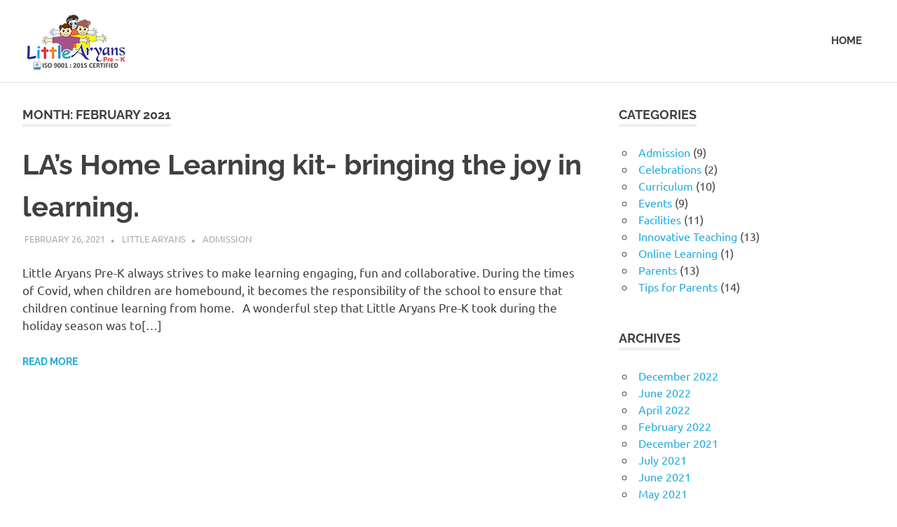

--- FILE ---
content_type: text/html; charset=UTF-8
request_url: https://blog.littlearyans.in/2021/02/
body_size: 9300
content:
<!DOCTYPE html>
<html lang="en-US">

<head>
<meta charset="UTF-8">
<meta name="viewport" content="width=device-width, initial-scale=1">
<link rel="profile" href="http://gmpg.org/xfn/11">
<link rel="pingback" href="https://blog.littlearyans.in/xmlrpc.php">

<meta name='robots' content='noindex, follow' />
	<style>img:is([sizes="auto" i], [sizes^="auto," i]) { contain-intrinsic-size: 3000px 1500px }</style>
	
	<!-- This site is optimized with the Yoast SEO plugin v22.9 - https://yoast.com/wordpress/plugins/seo/ -->
	<title>February 2021 - Little Aryans</title>
	<meta property="og:locale" content="en_US" />
	<meta property="og:type" content="website" />
	<meta property="og:title" content="February 2021 - Little Aryans" />
	<meta property="og:url" content="https://blog.littlearyans.in/2021/02/" />
	<meta property="og:site_name" content="Little Aryans" />
	<meta name="twitter:card" content="summary_large_image" />
	<script type="application/ld+json" class="yoast-schema-graph">{"@context":"https://schema.org","@graph":[{"@type":"CollectionPage","@id":"https://blog.littlearyans.in/2021/02/","url":"https://blog.littlearyans.in/2021/02/","name":"February 2021 - Little Aryans","isPartOf":{"@id":"https://blog.littlearyans.in/#website"},"primaryImageOfPage":{"@id":"https://blog.littlearyans.in/2021/02/#primaryimage"},"image":{"@id":"https://blog.littlearyans.in/2021/02/#primaryimage"},"thumbnailUrl":"https://blog.littlearyans.in/wp-content/uploads/2021/02/9-2.jpg","breadcrumb":{"@id":"https://blog.littlearyans.in/2021/02/#breadcrumb"},"inLanguage":"en-US"},{"@type":"ImageObject","inLanguage":"en-US","@id":"https://blog.littlearyans.in/2021/02/#primaryimage","url":"https://blog.littlearyans.in/wp-content/uploads/2021/02/9-2.jpg","contentUrl":"https://blog.littlearyans.in/wp-content/uploads/2021/02/9-2.jpg","width":1280,"height":466},{"@type":"BreadcrumbList","@id":"https://blog.littlearyans.in/2021/02/#breadcrumb","itemListElement":[{"@type":"ListItem","position":1,"name":"Home","item":"https://blog.littlearyans.in/"},{"@type":"ListItem","position":2,"name":"Archives for February 2021"}]},{"@type":"WebSite","@id":"https://blog.littlearyans.in/#website","url":"https://blog.littlearyans.in/","name":"Little Aryans","description":"Skills, Personality, Culture &amp; Holistic Development","publisher":{"@id":"https://blog.littlearyans.in/#organization"},"potentialAction":[{"@type":"SearchAction","target":{"@type":"EntryPoint","urlTemplate":"https://blog.littlearyans.in/?s={search_term_string}"},"query-input":"required name=search_term_string"}],"inLanguage":"en-US"},{"@type":"Organization","@id":"https://blog.littlearyans.in/#organization","name":"Little Aryans","url":"https://blog.littlearyans.in/","logo":{"@type":"ImageObject","inLanguage":"en-US","@id":"https://blog.littlearyans.in/#/schema/logo/image/","url":"https://blog.littlearyans.in/wp-content/uploads/2022/02/cropped-la-2.png","contentUrl":"https://blog.littlearyans.in/wp-content/uploads/2022/02/cropped-la-2.png","width":153,"height":80,"caption":"Little Aryans"},"image":{"@id":"https://blog.littlearyans.in/#/schema/logo/image/"}}]}</script>
	<!-- / Yoast SEO plugin. -->


<link rel='dns-prefetch' href='//www.googletagmanager.com' />
<link rel="alternate" type="application/rss+xml" title="Little Aryans &raquo; Feed" href="https://blog.littlearyans.in/feed/" />
<link rel="alternate" type="application/rss+xml" title="Little Aryans &raquo; Comments Feed" href="https://blog.littlearyans.in/comments/feed/" />
<script type="text/javascript">
/* <![CDATA[ */
window._wpemojiSettings = {"baseUrl":"https:\/\/s.w.org\/images\/core\/emoji\/15.1.0\/72x72\/","ext":".png","svgUrl":"https:\/\/s.w.org\/images\/core\/emoji\/15.1.0\/svg\/","svgExt":".svg","source":{"concatemoji":"https:\/\/blog.littlearyans.in\/wp-includes\/js\/wp-emoji-release.min.js?ver=6.8"}};
/*! This file is auto-generated */
!function(i,n){var o,s,e;function c(e){try{var t={supportTests:e,timestamp:(new Date).valueOf()};sessionStorage.setItem(o,JSON.stringify(t))}catch(e){}}function p(e,t,n){e.clearRect(0,0,e.canvas.width,e.canvas.height),e.fillText(t,0,0);var t=new Uint32Array(e.getImageData(0,0,e.canvas.width,e.canvas.height).data),r=(e.clearRect(0,0,e.canvas.width,e.canvas.height),e.fillText(n,0,0),new Uint32Array(e.getImageData(0,0,e.canvas.width,e.canvas.height).data));return t.every(function(e,t){return e===r[t]})}function u(e,t,n){switch(t){case"flag":return n(e,"\ud83c\udff3\ufe0f\u200d\u26a7\ufe0f","\ud83c\udff3\ufe0f\u200b\u26a7\ufe0f")?!1:!n(e,"\ud83c\uddfa\ud83c\uddf3","\ud83c\uddfa\u200b\ud83c\uddf3")&&!n(e,"\ud83c\udff4\udb40\udc67\udb40\udc62\udb40\udc65\udb40\udc6e\udb40\udc67\udb40\udc7f","\ud83c\udff4\u200b\udb40\udc67\u200b\udb40\udc62\u200b\udb40\udc65\u200b\udb40\udc6e\u200b\udb40\udc67\u200b\udb40\udc7f");case"emoji":return!n(e,"\ud83d\udc26\u200d\ud83d\udd25","\ud83d\udc26\u200b\ud83d\udd25")}return!1}function f(e,t,n){var r="undefined"!=typeof WorkerGlobalScope&&self instanceof WorkerGlobalScope?new OffscreenCanvas(300,150):i.createElement("canvas"),a=r.getContext("2d",{willReadFrequently:!0}),o=(a.textBaseline="top",a.font="600 32px Arial",{});return e.forEach(function(e){o[e]=t(a,e,n)}),o}function t(e){var t=i.createElement("script");t.src=e,t.defer=!0,i.head.appendChild(t)}"undefined"!=typeof Promise&&(o="wpEmojiSettingsSupports",s=["flag","emoji"],n.supports={everything:!0,everythingExceptFlag:!0},e=new Promise(function(e){i.addEventListener("DOMContentLoaded",e,{once:!0})}),new Promise(function(t){var n=function(){try{var e=JSON.parse(sessionStorage.getItem(o));if("object"==typeof e&&"number"==typeof e.timestamp&&(new Date).valueOf()<e.timestamp+604800&&"object"==typeof e.supportTests)return e.supportTests}catch(e){}return null}();if(!n){if("undefined"!=typeof Worker&&"undefined"!=typeof OffscreenCanvas&&"undefined"!=typeof URL&&URL.createObjectURL&&"undefined"!=typeof Blob)try{var e="postMessage("+f.toString()+"("+[JSON.stringify(s),u.toString(),p.toString()].join(",")+"));",r=new Blob([e],{type:"text/javascript"}),a=new Worker(URL.createObjectURL(r),{name:"wpTestEmojiSupports"});return void(a.onmessage=function(e){c(n=e.data),a.terminate(),t(n)})}catch(e){}c(n=f(s,u,p))}t(n)}).then(function(e){for(var t in e)n.supports[t]=e[t],n.supports.everything=n.supports.everything&&n.supports[t],"flag"!==t&&(n.supports.everythingExceptFlag=n.supports.everythingExceptFlag&&n.supports[t]);n.supports.everythingExceptFlag=n.supports.everythingExceptFlag&&!n.supports.flag,n.DOMReady=!1,n.readyCallback=function(){n.DOMReady=!0}}).then(function(){return e}).then(function(){var e;n.supports.everything||(n.readyCallback(),(e=n.source||{}).concatemoji?t(e.concatemoji):e.wpemoji&&e.twemoji&&(t(e.twemoji),t(e.wpemoji)))}))}((window,document),window._wpemojiSettings);
/* ]]> */
</script>
<link rel='stylesheet' id='poseidon-theme-fonts-css' href='https://blog.littlearyans.in/wp-content/fonts/35e18a3901f5416310993ede272c8245.css?ver=20201110' type='text/css' media='all' />
<style id='wp-emoji-styles-inline-css' type='text/css'>

	img.wp-smiley, img.emoji {
		display: inline !important;
		border: none !important;
		box-shadow: none !important;
		height: 1em !important;
		width: 1em !important;
		margin: 0 0.07em !important;
		vertical-align: -0.1em !important;
		background: none !important;
		padding: 0 !important;
	}
</style>
<link rel='stylesheet' id='wp-block-library-css' href='https://blog.littlearyans.in/wp-includes/css/dist/block-library/style.min.css?ver=6.8' type='text/css' media='all' />
<style id='classic-theme-styles-inline-css' type='text/css'>
/*! This file is auto-generated */
.wp-block-button__link{color:#fff;background-color:#32373c;border-radius:9999px;box-shadow:none;text-decoration:none;padding:calc(.667em + 2px) calc(1.333em + 2px);font-size:1.125em}.wp-block-file__button{background:#32373c;color:#fff;text-decoration:none}
</style>
<style id='global-styles-inline-css' type='text/css'>
:root{--wp--preset--aspect-ratio--square: 1;--wp--preset--aspect-ratio--4-3: 4/3;--wp--preset--aspect-ratio--3-4: 3/4;--wp--preset--aspect-ratio--3-2: 3/2;--wp--preset--aspect-ratio--2-3: 2/3;--wp--preset--aspect-ratio--16-9: 16/9;--wp--preset--aspect-ratio--9-16: 9/16;--wp--preset--color--black: #000000;--wp--preset--color--cyan-bluish-gray: #abb8c3;--wp--preset--color--white: #ffffff;--wp--preset--color--pale-pink: #f78da7;--wp--preset--color--vivid-red: #cf2e2e;--wp--preset--color--luminous-vivid-orange: #ff6900;--wp--preset--color--luminous-vivid-amber: #fcb900;--wp--preset--color--light-green-cyan: #7bdcb5;--wp--preset--color--vivid-green-cyan: #00d084;--wp--preset--color--pale-cyan-blue: #8ed1fc;--wp--preset--color--vivid-cyan-blue: #0693e3;--wp--preset--color--vivid-purple: #9b51e0;--wp--preset--color--primary: #22aadd;--wp--preset--color--secondary: #0084b7;--wp--preset--color--tertiary: #005e91;--wp--preset--color--accent: #dd2e22;--wp--preset--color--highlight: #00b734;--wp--preset--color--light-gray: #eeeeee;--wp--preset--color--gray: #777777;--wp--preset--color--dark-gray: #404040;--wp--preset--gradient--vivid-cyan-blue-to-vivid-purple: linear-gradient(135deg,rgba(6,147,227,1) 0%,rgb(155,81,224) 100%);--wp--preset--gradient--light-green-cyan-to-vivid-green-cyan: linear-gradient(135deg,rgb(122,220,180) 0%,rgb(0,208,130) 100%);--wp--preset--gradient--luminous-vivid-amber-to-luminous-vivid-orange: linear-gradient(135deg,rgba(252,185,0,1) 0%,rgba(255,105,0,1) 100%);--wp--preset--gradient--luminous-vivid-orange-to-vivid-red: linear-gradient(135deg,rgba(255,105,0,1) 0%,rgb(207,46,46) 100%);--wp--preset--gradient--very-light-gray-to-cyan-bluish-gray: linear-gradient(135deg,rgb(238,238,238) 0%,rgb(169,184,195) 100%);--wp--preset--gradient--cool-to-warm-spectrum: linear-gradient(135deg,rgb(74,234,220) 0%,rgb(151,120,209) 20%,rgb(207,42,186) 40%,rgb(238,44,130) 60%,rgb(251,105,98) 80%,rgb(254,248,76) 100%);--wp--preset--gradient--blush-light-purple: linear-gradient(135deg,rgb(255,206,236) 0%,rgb(152,150,240) 100%);--wp--preset--gradient--blush-bordeaux: linear-gradient(135deg,rgb(254,205,165) 0%,rgb(254,45,45) 50%,rgb(107,0,62) 100%);--wp--preset--gradient--luminous-dusk: linear-gradient(135deg,rgb(255,203,112) 0%,rgb(199,81,192) 50%,rgb(65,88,208) 100%);--wp--preset--gradient--pale-ocean: linear-gradient(135deg,rgb(255,245,203) 0%,rgb(182,227,212) 50%,rgb(51,167,181) 100%);--wp--preset--gradient--electric-grass: linear-gradient(135deg,rgb(202,248,128) 0%,rgb(113,206,126) 100%);--wp--preset--gradient--midnight: linear-gradient(135deg,rgb(2,3,129) 0%,rgb(40,116,252) 100%);--wp--preset--font-size--small: 13px;--wp--preset--font-size--medium: 20px;--wp--preset--font-size--large: 36px;--wp--preset--font-size--x-large: 42px;--wp--preset--spacing--20: 0.44rem;--wp--preset--spacing--30: 0.67rem;--wp--preset--spacing--40: 1rem;--wp--preset--spacing--50: 1.5rem;--wp--preset--spacing--60: 2.25rem;--wp--preset--spacing--70: 3.38rem;--wp--preset--spacing--80: 5.06rem;--wp--preset--shadow--natural: 6px 6px 9px rgba(0, 0, 0, 0.2);--wp--preset--shadow--deep: 12px 12px 50px rgba(0, 0, 0, 0.4);--wp--preset--shadow--sharp: 6px 6px 0px rgba(0, 0, 0, 0.2);--wp--preset--shadow--outlined: 6px 6px 0px -3px rgba(255, 255, 255, 1), 6px 6px rgba(0, 0, 0, 1);--wp--preset--shadow--crisp: 6px 6px 0px rgba(0, 0, 0, 1);}:where(.is-layout-flex){gap: 0.5em;}:where(.is-layout-grid){gap: 0.5em;}body .is-layout-flex{display: flex;}.is-layout-flex{flex-wrap: wrap;align-items: center;}.is-layout-flex > :is(*, div){margin: 0;}body .is-layout-grid{display: grid;}.is-layout-grid > :is(*, div){margin: 0;}:where(.wp-block-columns.is-layout-flex){gap: 2em;}:where(.wp-block-columns.is-layout-grid){gap: 2em;}:where(.wp-block-post-template.is-layout-flex){gap: 1.25em;}:where(.wp-block-post-template.is-layout-grid){gap: 1.25em;}.has-black-color{color: var(--wp--preset--color--black) !important;}.has-cyan-bluish-gray-color{color: var(--wp--preset--color--cyan-bluish-gray) !important;}.has-white-color{color: var(--wp--preset--color--white) !important;}.has-pale-pink-color{color: var(--wp--preset--color--pale-pink) !important;}.has-vivid-red-color{color: var(--wp--preset--color--vivid-red) !important;}.has-luminous-vivid-orange-color{color: var(--wp--preset--color--luminous-vivid-orange) !important;}.has-luminous-vivid-amber-color{color: var(--wp--preset--color--luminous-vivid-amber) !important;}.has-light-green-cyan-color{color: var(--wp--preset--color--light-green-cyan) !important;}.has-vivid-green-cyan-color{color: var(--wp--preset--color--vivid-green-cyan) !important;}.has-pale-cyan-blue-color{color: var(--wp--preset--color--pale-cyan-blue) !important;}.has-vivid-cyan-blue-color{color: var(--wp--preset--color--vivid-cyan-blue) !important;}.has-vivid-purple-color{color: var(--wp--preset--color--vivid-purple) !important;}.has-black-background-color{background-color: var(--wp--preset--color--black) !important;}.has-cyan-bluish-gray-background-color{background-color: var(--wp--preset--color--cyan-bluish-gray) !important;}.has-white-background-color{background-color: var(--wp--preset--color--white) !important;}.has-pale-pink-background-color{background-color: var(--wp--preset--color--pale-pink) !important;}.has-vivid-red-background-color{background-color: var(--wp--preset--color--vivid-red) !important;}.has-luminous-vivid-orange-background-color{background-color: var(--wp--preset--color--luminous-vivid-orange) !important;}.has-luminous-vivid-amber-background-color{background-color: var(--wp--preset--color--luminous-vivid-amber) !important;}.has-light-green-cyan-background-color{background-color: var(--wp--preset--color--light-green-cyan) !important;}.has-vivid-green-cyan-background-color{background-color: var(--wp--preset--color--vivid-green-cyan) !important;}.has-pale-cyan-blue-background-color{background-color: var(--wp--preset--color--pale-cyan-blue) !important;}.has-vivid-cyan-blue-background-color{background-color: var(--wp--preset--color--vivid-cyan-blue) !important;}.has-vivid-purple-background-color{background-color: var(--wp--preset--color--vivid-purple) !important;}.has-black-border-color{border-color: var(--wp--preset--color--black) !important;}.has-cyan-bluish-gray-border-color{border-color: var(--wp--preset--color--cyan-bluish-gray) !important;}.has-white-border-color{border-color: var(--wp--preset--color--white) !important;}.has-pale-pink-border-color{border-color: var(--wp--preset--color--pale-pink) !important;}.has-vivid-red-border-color{border-color: var(--wp--preset--color--vivid-red) !important;}.has-luminous-vivid-orange-border-color{border-color: var(--wp--preset--color--luminous-vivid-orange) !important;}.has-luminous-vivid-amber-border-color{border-color: var(--wp--preset--color--luminous-vivid-amber) !important;}.has-light-green-cyan-border-color{border-color: var(--wp--preset--color--light-green-cyan) !important;}.has-vivid-green-cyan-border-color{border-color: var(--wp--preset--color--vivid-green-cyan) !important;}.has-pale-cyan-blue-border-color{border-color: var(--wp--preset--color--pale-cyan-blue) !important;}.has-vivid-cyan-blue-border-color{border-color: var(--wp--preset--color--vivid-cyan-blue) !important;}.has-vivid-purple-border-color{border-color: var(--wp--preset--color--vivid-purple) !important;}.has-vivid-cyan-blue-to-vivid-purple-gradient-background{background: var(--wp--preset--gradient--vivid-cyan-blue-to-vivid-purple) !important;}.has-light-green-cyan-to-vivid-green-cyan-gradient-background{background: var(--wp--preset--gradient--light-green-cyan-to-vivid-green-cyan) !important;}.has-luminous-vivid-amber-to-luminous-vivid-orange-gradient-background{background: var(--wp--preset--gradient--luminous-vivid-amber-to-luminous-vivid-orange) !important;}.has-luminous-vivid-orange-to-vivid-red-gradient-background{background: var(--wp--preset--gradient--luminous-vivid-orange-to-vivid-red) !important;}.has-very-light-gray-to-cyan-bluish-gray-gradient-background{background: var(--wp--preset--gradient--very-light-gray-to-cyan-bluish-gray) !important;}.has-cool-to-warm-spectrum-gradient-background{background: var(--wp--preset--gradient--cool-to-warm-spectrum) !important;}.has-blush-light-purple-gradient-background{background: var(--wp--preset--gradient--blush-light-purple) !important;}.has-blush-bordeaux-gradient-background{background: var(--wp--preset--gradient--blush-bordeaux) !important;}.has-luminous-dusk-gradient-background{background: var(--wp--preset--gradient--luminous-dusk) !important;}.has-pale-ocean-gradient-background{background: var(--wp--preset--gradient--pale-ocean) !important;}.has-electric-grass-gradient-background{background: var(--wp--preset--gradient--electric-grass) !important;}.has-midnight-gradient-background{background: var(--wp--preset--gradient--midnight) !important;}.has-small-font-size{font-size: var(--wp--preset--font-size--small) !important;}.has-medium-font-size{font-size: var(--wp--preset--font-size--medium) !important;}.has-large-font-size{font-size: var(--wp--preset--font-size--large) !important;}.has-x-large-font-size{font-size: var(--wp--preset--font-size--x-large) !important;}
:where(.wp-block-post-template.is-layout-flex){gap: 1.25em;}:where(.wp-block-post-template.is-layout-grid){gap: 1.25em;}
:where(.wp-block-columns.is-layout-flex){gap: 2em;}:where(.wp-block-columns.is-layout-grid){gap: 2em;}
:root :where(.wp-block-pullquote){font-size: 1.5em;line-height: 1.6;}
</style>
<link rel='stylesheet' id='poseidon-stylesheet-css' href='https://blog.littlearyans.in/wp-content/themes/poseidon/style.css?ver=2.4.0' type='text/css' media='all' />
<style id='poseidon-stylesheet-inline-css' type='text/css'>
.site-title, .site-description { position: absolute; clip: rect(1px, 1px, 1px, 1px); width: 1px; height: 1px; overflow: hidden; }
</style>
<!--[if lt IE 9]>
<script type="text/javascript" src="https://blog.littlearyans.in/wp-content/themes/poseidon/assets/js/html5shiv.min.js?ver=3.7.3" id="html5shiv-js"></script>
<![endif]-->
<script type="text/javascript" src="https://blog.littlearyans.in/wp-content/themes/poseidon/assets/js/svgxuse.min.js?ver=1.2.6" id="svgxuse-js"></script>
<script type="text/javascript" src="https://blog.littlearyans.in/wp-includes/js/jquery/jquery.min.js?ver=3.7.1" id="jquery-core-js"></script>
<script type="text/javascript" src="https://blog.littlearyans.in/wp-includes/js/jquery/jquery-migrate.min.js?ver=3.4.1" id="jquery-migrate-js"></script>
<script type="text/javascript" src="https://blog.littlearyans.in/wp-content/themes/poseidon/assets/js/jquery.flexslider-min.js?ver=2.6.0" id="jquery-flexslider-js"></script>
<script type="text/javascript" id="poseidon-slider-js-extra">
/* <![CDATA[ */
var poseidon_slider_params = {"animation":"slide","speed":"3000"};
/* ]]> */
</script>
<script type="text/javascript" src="https://blog.littlearyans.in/wp-content/themes/poseidon/assets/js/slider.js?ver=20170421" id="poseidon-slider-js"></script>
<link rel="https://api.w.org/" href="https://blog.littlearyans.in/wp-json/" /><link rel="EditURI" type="application/rsd+xml" title="RSD" href="https://blog.littlearyans.in/xmlrpc.php?rsd" />
<meta name="generator" content="WordPress 6.8" />
<meta name="generator" content="Site Kit by Google 1.129.1" /><meta name="google-site-verification" content="jxxF7Y5PxPwuRnecJqkKgb-C9FU8L0FC9KhtHAsMt3Y">
<!-- Google AdSense meta tags added by Site Kit -->
<meta name="google-adsense-platform-account" content="ca-host-pub-2644536267352236">
<meta name="google-adsense-platform-domain" content="sitekit.withgoogle.com">
<!-- End Google AdSense meta tags added by Site Kit -->
<meta name="generator" content="Elementor 3.22.3; features: e_optimized_assets_loading, e_optimized_css_loading, additional_custom_breakpoints; settings: css_print_method-external, google_font-enabled, font_display-auto">
<link rel="icon" href="https://blog.littlearyans.in/wp-content/uploads/2022/11/cropped-LittleAryansPreK-32x32.jpg" sizes="32x32" />
<link rel="icon" href="https://blog.littlearyans.in/wp-content/uploads/2022/11/cropped-LittleAryansPreK-192x192.jpg" sizes="192x192" />
<link rel="apple-touch-icon" href="https://blog.littlearyans.in/wp-content/uploads/2022/11/cropped-LittleAryansPreK-180x180.jpg" />
<meta name="msapplication-TileImage" content="https://blog.littlearyans.in/wp-content/uploads/2022/11/cropped-LittleAryansPreK-270x270.jpg" />
		<style type="text/css" id="wp-custom-css">
			.site-info{
	display:none;
}		</style>
		</head>

<body class="archive date wp-custom-logo wp-embed-responsive wp-theme-poseidon elementor-default elementor-kit-964">

	
	<div id="page" class="hfeed site">

		<a class="skip-link screen-reader-text" href="#content">Skip to content</a>

		
		
		<header id="masthead" class="site-header clearfix" role="banner">

			<div class="header-main container clearfix">

				<div id="logo" class="site-branding clearfix">

					<a href="https://blog.littlearyans.in/" class="custom-logo-link" rel="home"><img width="153" height="80" src="https://blog.littlearyans.in/wp-content/uploads/2022/02/cropped-la-2.png" class="custom-logo" alt="Little Aryans" decoding="async" /></a>					
			<p class="site-title"><a href="https://blog.littlearyans.in/" rel="home">Little Aryans</a></p>

								
			<p class="site-description">Skills, Personality, Culture &amp; Holistic Development</p>

			
				</div><!-- .site-branding -->

				

	<button class="primary-menu-toggle menu-toggle" aria-controls="primary-menu" aria-expanded="false" >
		<svg class="icon icon-menu" aria-hidden="true" role="img"> <use xlink:href="https://blog.littlearyans.in/wp-content/themes/poseidon/assets/icons/genericons-neue.svg#menu"></use> </svg><svg class="icon icon-close" aria-hidden="true" role="img"> <use xlink:href="https://blog.littlearyans.in/wp-content/themes/poseidon/assets/icons/genericons-neue.svg#close"></use> </svg>		<span class="menu-toggle-text screen-reader-text">Menu</span>
	</button>

	<div class="primary-navigation">

		<nav id="site-navigation" class="main-navigation" role="navigation"  aria-label="Primary Menu">

			<ul id="primary-menu" class="menu"><li id="menu-item-357" class="menu-item menu-item-type-custom menu-item-object-custom menu-item-357"><a href="http://littlearyans.in/">HOME</a></li>
</ul>		</nav><!-- #site-navigation -->

	</div><!-- .primary-navigation -->



			</div><!-- .header-main -->

		</header><!-- #masthead -->

		
		
		
		
		<div id="content" class="site-content container clearfix">

	<section id="primary" class="content-area">
		<main id="main" class="site-main" role="main">

		
			<header class="page-header">

				<h1 class="archive-title">Month: <span>February 2021</span></h1>				
			</header><!-- .page-header -->

			<div id="post-wrapper" class="post-wrapper clearfix">

				
<article id="post-890" class="post-890 post type-post status-publish format-standard has-post-thumbnail hentry category-admission tag-best-kids-playschool tag-blocks tag-crayons tag-home-learning tag-learning-at-home tag-learning-material tag-preschool-activities">

	
	<div class="post-content">

		<header class="entry-header">

			<h2 class="entry-title"><a href="https://blog.littlearyans.in/las-home-learning-kit-bringing-the-joy-in-learning/" rel="bookmark">LA’s Home Learning kit- bringing the joy in learning. </a></h2>
			<div class="entry-meta"><span class="meta-date"><a href="https://blog.littlearyans.in/las-home-learning-kit-bringing-the-joy-in-learning/" title="6:29 pm" rel="bookmark"><time class="entry-date published updated" datetime="2021-02-26T18:29:49+05:30">February 26, 2021</time></a></span><span class="meta-author"> <span class="author vcard"><a class="url fn n" href="https://blog.littlearyans.in/author/littlearyans/" title="View all posts by Little Aryans" rel="author">Little Aryans</a></span></span><span class="meta-category"> <a href="https://blog.littlearyans.in/category/admission/" rel="category tag">Admission</a></span></div>
		</header><!-- .entry-header -->

		<div class="entry-content entry-excerpt clearfix">
			<p>Little Aryans Pre-K always strives to make learning engaging, fun and collaborative. During the times of Covid, when children are homebound, it becomes the responsibility of the school to ensure that children continue learning from home.   A wonderful step that Little Aryans Pre-K took during the holiday season was to[&#8230;]</p>
			
			<a href="https://blog.littlearyans.in/las-home-learning-kit-bringing-the-joy-in-learning/" class="more-link">Read more</a>

					</div><!-- .entry-content -->

	</div>

</article>

			</div>

			
		</main><!-- #main -->
	</section><!-- #primary -->

	
	<section id="secondary" class="sidebar widget-area clearfix" role="complementary">

		<aside id="categories-4" class="widget widget_categories clearfix"><div class="widget-header"><h3 class="widget-title">Categories</h3></div>
			<ul>
					<li class="cat-item cat-item-54"><a href="https://blog.littlearyans.in/category/admission/">Admission</a> (9)
</li>
	<li class="cat-item cat-item-205"><a href="https://blog.littlearyans.in/category/celebrations/">Celebrations</a> (2)
</li>
	<li class="cat-item cat-item-41"><a href="https://blog.littlearyans.in/category/curriculum/">Curriculum</a> (10)
</li>
	<li class="cat-item cat-item-35"><a href="https://blog.littlearyans.in/category/events/">Events</a> (9)
</li>
	<li class="cat-item cat-item-86"><a href="https://blog.littlearyans.in/category/facilities/">Facilities</a> (11)
</li>
	<li class="cat-item cat-item-49"><a href="https://blog.littlearyans.in/category/innovative-teaching/">Innovative Teaching</a> (13)
</li>
	<li class="cat-item cat-item-221"><a href="https://blog.littlearyans.in/category/online-learning/">Online Learning</a> (1)
</li>
	<li class="cat-item cat-item-36"><a href="https://blog.littlearyans.in/category/parents/">Parents</a> (13)
</li>
	<li class="cat-item cat-item-153"><a href="https://blog.littlearyans.in/category/tips-for-parents/">Tips for Parents</a> (14)
</li>
			</ul>

			</aside><aside id="archives-3" class="widget widget_archive clearfix"><div class="widget-header"><h3 class="widget-title">Archives</h3></div>
			<ul>
					<li><a href='https://blog.littlearyans.in/2022/12/'>December 2022</a></li>
	<li><a href='https://blog.littlearyans.in/2022/06/'>June 2022</a></li>
	<li><a href='https://blog.littlearyans.in/2022/04/'>April 2022</a></li>
	<li><a href='https://blog.littlearyans.in/2022/02/'>February 2022</a></li>
	<li><a href='https://blog.littlearyans.in/2021/12/'>December 2021</a></li>
	<li><a href='https://blog.littlearyans.in/2021/07/'>July 2021</a></li>
	<li><a href='https://blog.littlearyans.in/2021/06/'>June 2021</a></li>
	<li><a href='https://blog.littlearyans.in/2021/05/'>May 2021</a></li>
	<li><a href='https://blog.littlearyans.in/2021/04/'>April 2021</a></li>
	<li><a href='https://blog.littlearyans.in/2021/03/'>March 2021</a></li>
	<li><a href='https://blog.littlearyans.in/2021/02/' aria-current="page">February 2021</a></li>
	<li><a href='https://blog.littlearyans.in/2020/12/'>December 2020</a></li>
	<li><a href='https://blog.littlearyans.in/2020/11/'>November 2020</a></li>
	<li><a href='https://blog.littlearyans.in/2020/09/'>September 2020</a></li>
	<li><a href='https://blog.littlearyans.in/2020/08/'>August 2020</a></li>
	<li><a href='https://blog.littlearyans.in/2020/06/'>June 2020</a></li>
	<li><a href='https://blog.littlearyans.in/2020/03/'>March 2020</a></li>
	<li><a href='https://blog.littlearyans.in/2020/02/'>February 2020</a></li>
	<li><a href='https://blog.littlearyans.in/2019/12/'>December 2019</a></li>
	<li><a href='https://blog.littlearyans.in/2019/11/'>November 2019</a></li>
	<li><a href='https://blog.littlearyans.in/2019/10/'>October 2019</a></li>
	<li><a href='https://blog.littlearyans.in/2019/09/'>September 2019</a></li>
	<li><a href='https://blog.littlearyans.in/2019/08/'>August 2019</a></li>
	<li><a href='https://blog.littlearyans.in/2019/07/'>July 2019</a></li>
	<li><a href='https://blog.littlearyans.in/2019/06/'>June 2019</a></li>
	<li><a href='https://blog.littlearyans.in/2019/05/'>May 2019</a></li>
	<li><a href='https://blog.littlearyans.in/2019/04/'>April 2019</a></li>
	<li><a href='https://blog.littlearyans.in/2019/03/'>March 2019</a></li>
	<li><a href='https://blog.littlearyans.in/2018/12/'>December 2018</a></li>
	<li><a href='https://blog.littlearyans.in/2018/11/'>November 2018</a></li>
	<li><a href='https://blog.littlearyans.in/2018/10/'>October 2018</a></li>
	<li><a href='https://blog.littlearyans.in/2018/09/'>September 2018</a></li>
	<li><a href='https://blog.littlearyans.in/2018/08/'>August 2018</a></li>
	<li><a href='https://blog.littlearyans.in/2018/07/'>July 2018</a></li>
	<li><a href='https://blog.littlearyans.in/2018/06/'>June 2018</a></li>
	<li><a href='https://blog.littlearyans.in/2018/05/'>May 2018</a></li>
	<li><a href='https://blog.littlearyans.in/2018/04/'>April 2018</a></li>
	<li><a href='https://blog.littlearyans.in/2018/03/'>March 2018</a></li>
	<li><a href='https://blog.littlearyans.in/2018/02/'>February 2018</a></li>
	<li><a href='https://blog.littlearyans.in/2018/01/'>January 2018</a></li>
	<li><a href='https://blog.littlearyans.in/2017/12/'>December 2017</a></li>
	<li><a href='https://blog.littlearyans.in/2017/11/'>November 2017</a></li>
	<li><a href='https://blog.littlearyans.in/2017/10/'>October 2017</a></li>
	<li><a href='https://blog.littlearyans.in/2017/09/'>September 2017</a></li>
	<li><a href='https://blog.littlearyans.in/2017/08/'>August 2017</a></li>
	<li><a href='https://blog.littlearyans.in/2017/07/'>July 2017</a></li>
	<li><a href='https://blog.littlearyans.in/2017/06/'>June 2017</a></li>
	<li><a href='https://blog.littlearyans.in/2017/05/'>May 2017</a></li>
	<li><a href='https://blog.littlearyans.in/2017/04/'>April 2017</a></li>
	<li><a href='https://blog.littlearyans.in/2017/03/'>March 2017</a></li>
	<li><a href='https://blog.littlearyans.in/2017/02/'>February 2017</a></li>
	<li><a href='https://blog.littlearyans.in/2017/01/'>January 2017</a></li>
			</ul>

			</aside>
	</section><!-- #secondary -->



	</div><!-- #content -->

	
	<div id="footer" class="footer-wrap">

		<footer id="colophon" class="site-footer container clearfix" role="contentinfo">

			
			<div id="footer-text" class="site-info">
				
	<span class="credit-link">
		WordPress Theme: Poseidon by ThemeZee.	</span>

				</div><!-- .site-info -->

		</footer><!-- #colophon -->

	</div>

</div><!-- #page -->

<script type="speculationrules">
{"prefetch":[{"source":"document","where":{"and":[{"href_matches":"\/*"},{"not":{"href_matches":["\/wp-*.php","\/wp-admin\/*","\/wp-content\/uploads\/*","\/wp-content\/*","\/wp-content\/plugins\/*","\/wp-content\/themes\/poseidon\/*","\/*\\?(.+)"]}},{"not":{"selector_matches":"a[rel~=\"nofollow\"]"}},{"not":{"selector_matches":".no-prefetch, .no-prefetch a"}}]},"eagerness":"conservative"}]}
</script>
<script type="text/javascript" id="poseidon-navigation-js-extra">
/* <![CDATA[ */
var poseidonScreenReaderText = {"expand":"Expand child menu","collapse":"Collapse child menu","icon":"<svg class=\"icon icon-expand\" aria-hidden=\"true\" role=\"img\"> <use xlink:href=\"https:\/\/blog.littlearyans.in\/wp-content\/themes\/poseidon\/assets\/icons\/genericons-neue.svg#expand\"><\/use> <\/svg>"};
/* ]]> */
</script>
<script type="text/javascript" src="https://blog.littlearyans.in/wp-content/themes/poseidon/assets/js/navigation.min.js?ver=20220224" id="poseidon-navigation-js"></script>

</body>
</html>
